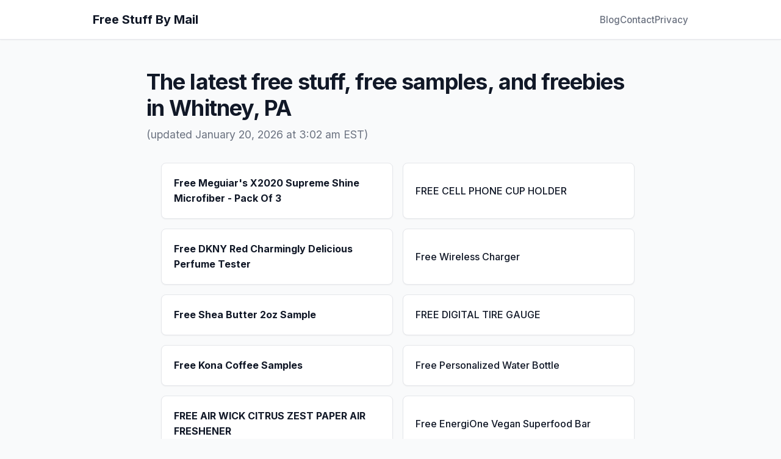

--- FILE ---
content_type: text/html; charset=UTF-8
request_url: https://freestuffbymail.org/pennsylvania-pa/whitney
body_size: 2185
content:

<!DOCTYPE html>
<html lang="en-US">
<head>
    <meta name="viewport" content="width=device-width, initial-scale=1">
    <meta name="description" content="The latest free stuff, freebies, free items, and free samples in Whitney, PA. Updated every 20 minutes.">
    <title>Free Stuff By Mail In Whitney, PA</title>
    <link rel="preconnect" href="https://fonts.googleapis.com">
    <link rel="preconnect" href="https://fonts.gstatic.com" crossorigin>
    <link href="https://fonts.googleapis.com/css2?family=Inter:wght@300;400;500;600;700&display=swap" rel="stylesheet">
    <link rel="stylesheet" href="/assets/styles.css">

    <!-- Global site tag (gtag.js) - Google Analytics -->
    <script async src="https://www.googletagmanager.com/gtag/js?id=UA-73800-14"></script>
    <script>
        window.dataLayer = window.dataLayer || [];

        function gtag() {
            dataLayer.push(arguments);
        }

        gtag('js', new Date());

        gtag('config', 'UA-73800-14');
    </script>
</head>
<body>
<header class="header">
    <div class="container">
        <a href="/"><p>Free Stuff By Mail</p></a>
        <nav class="nav">
            <ul class="list list--nav">
                <li class="item item--nav">
                    <a href="https://freestuffbymail.org/dailyfreebies/" target="_blank" rel="nofollow">Blog</a>
                </li>
                <li class="item item--nav">
                    <a href="https://freestuffbymail.org/dailyfreebies/contact-us/" target="_blank" rel="nofollow">Contact</a>
                </li>
                <li class="item item--nav">
                    <a href="https://freestuffbymail.org/dailyfreebies/privacy-policy/" target="_blank" rel="nofollow">Privacy</a>
                </li>
            </ul>
        </nav>
    </div>
</header>

<main class="main container">

    <div class="content">

        <article class="article article--page typeset">

            
            <h1>The latest free stuff, free samples, and freebies in Whitney, PA</h1>
            <p>(updated January 20, 2026 at 3:02 am EST)</p>

                            <ul class="list list--posts list--freebies">
                                            <li class="item item--post typeset bold">
                            <a href="https://tampagpcarwash.com/special_offers.html" target="_blank" rel="nofollow">
                                Free Meguiar's X2020 Supreme Shine Microfiber - Pack Of 3                            </a>
                        </li>
                                            <li class="item item--post typeset ">
                            <a href="https://tampagpcarwash.com/free_cell_phone_cup_holder.html" target="_blank" rel="nofollow">
                                FREE CELL PHONE CUP HOLDER                            </a>
                        </li>
                                            <li class="item item--post typeset bold">
                            <a href="https://skinmakeoverstore.com/free-dkny-red-charmingly-delicious-perfume-tester/" target="_blank" rel="nofollow">
                                Free DKNY Red Charmingly Delicious Perfume Tester                            </a>
                        </li>
                                            <li class="item item--post typeset ">
                            <a href="https://wirelesschargers.org" target="_blank" rel="nofollow">
                                Free Wireless Charger                            </a>
                        </li>
                                            <li class="item item--post typeset bold">
                            <a href="https://skinmakeoverstore.com/shea-butter-2oz-sample-by-white-naturals/" target="_blank" rel="nofollow">
                                Free Shea Butter 2oz Sample                            </a>
                        </li>
                                            <li class="item item--post typeset ">
                            <a href="https://tampagpcarwash.com/freeledtiregauge.html" target="_blank" rel="nofollow">
                                FREE DIGITAL TIRE GAUGE                            </a>
                        </li>
                                            <li class="item item--post typeset bold">
                            <a href="https://konacoffeesamples.netlify.app" target="_blank" rel="nofollow">
                                Free Kona Coffee Samples                            </a>
                        </li>
                                            <li class="item item--post typeset ">
                            <a href="https://egiftsite.com/free-personalized-water-bottle/" target="_blank" rel="nofollow">
                                Free Personalized Water Bottle                            </a>
                        </li>
                                            <li class="item item--post typeset bold">
                            <a href="https://tampagpcarwash.com/free_airwick_car_freshener.html" target="_blank" rel="nofollow">
                                FREE AIR WICK CITRUS ZEST PAPER AIR FRESHENER                            </a>
                        </li>
                                            <li class="item item--post typeset ">
                            <a href="https://energionebar.com" target="_blank" rel="nofollow">
                                Free EnergiOne Vegan Superfood Bar                            </a>
                        </li>
                                            <li class="item item--post typeset bold">
                            <a href="https://mkwholesale.netlify.app/#samples" target="_blank" rel="nofollow">
                                Free Andalou Naturals Cosmetics Samples                            </a>
                        </li>
                                            <li class="item item--post typeset ">
                            <a href="https://salonanddayspa.org/freehandmadepeachsoap.html" target="_blank" rel="nofollow">
                                Free Handmade Peach Soap Sample                            </a>
                        </li>
                                            <li class="item item--post typeset bold">
                            <a href="https://salonanddayspa.org/freeserum.html" target="_blank" rel="nofollow">
                                Free OZ Naturals Anti Aging Vitamin C Serum Sample                            </a>
                        </li>
                                            <li class="item item--post typeset ">
                            <a href="https://egiftsite.com/free-personalized-velcro-bib/" target="_blank" rel="nofollow">
                                Free Personalized Velcro Bib                            </a>
                        </li>
                                            <li class="item item--post typeset bold">
                            <a href="https://skinmakeoverstore.com/free-caffeinated-soap/" target="_blank" rel="nofollow">
                                Free Caffeinated Soap Sample                            </a>
                        </li>
                                            <li class="item item--post typeset ">
                            <a href="https://salonanddayspa.org/freebodyscrub.html" target="_blank" rel="nofollow">
                                Free Lemon Coffee Body Scrub Sample                            </a>
                        </li>
                                            <li class="item item--post typeset bold">
                            <a href="https://egiftsite.com/free-personalized-key-chain-first-3500/" target="_blank" rel="nofollow">
                                Free Personalized KeyChain                            </a>
                        </li>
                                            <li class="item item--post typeset ">
                            <a href="https://roasterspods.com" target="_blank" rel="nofollow">
                                Free Nespresso Coffee Pods (Capsules)                            </a>
                        </li>
                                            <li class="item item--post typeset bold">
                            <a href="https://egiftsite.com/free-mini-christmas-tree/" target="_blank" rel="nofollow">
                                Free Mini Christmas Tree                            </a>
                        </li>
                                            <li class="item item--post typeset ">
                            <a href="https://skinmakeoverstore.com/free-tanning-butter/" target="_blank" rel="nofollow">
                                Free Sunless Tanning Butter                            </a>
                        </li>
                                            <li class="item item--post typeset bold">
                            <a href="https://salonanddayspa.org/free-hair-treatment.html" target="_blank" rel="nofollow">
                                Free Schwarzkopf Seah Hairspa Rose Cream Mask Sample                            </a>
                        </li>
                                            <li class="item item--post typeset ">
                            <a href="https://salonanddayspa.org/freecastoroil.html" target="_blank" rel="nofollow">
                                Free Organic Castor Oil Sample                            </a>
                        </li>
                                    </ul>
                <hr>
                                <p>This is the list of freebies you can potentially get in Whitney, PA.</p>
                <p>Companies often have limited items to give away, so it's best not to assume you'll get everything. Be proactive, click, and request while supplies last!</p>
                <p>In case you've requested some freebies previously. If you have been waiting to receive them for a month or two, please write to the company politely and ask about the status. They'll often resend free samples upon request.</p>
                <p><strong>Please note</strong> that we only offer links to other websites and don't send out freebies ourselves.</p>

            
        </article>
        
    </div>

</main>

<footer class="footer">
    <div class="container">
        <div class="copyright typeset">
            <small class="small">&copy; 2026 Free Stuff By Mail</small>
        </div>
    </div>
</footer>

</body>
</html>
